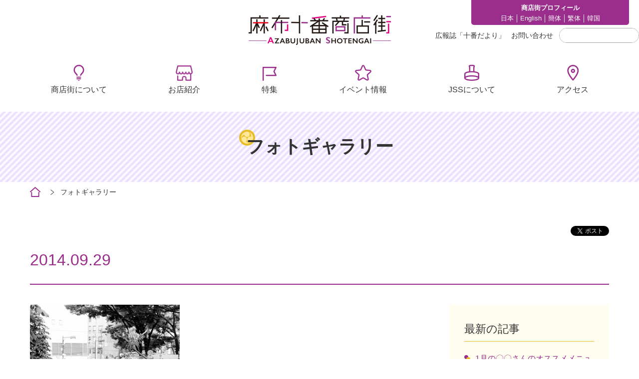

--- FILE ---
content_type: text/html; charset=UTF-8
request_url: https://www.azabujuban.or.jp/photo_gallery/2014/10/6622/attachment/tma_4381/
body_size: 5395
content:
<!DOCTYPE html>
<html lang="ja">
<head>
<meta charset="utf-8">
<meta name="description" content="麻布十番商店街は東京都港区の商店街です。8月には麻布十番納涼祭りが開催されます。">
<meta name="keywords" content="麻布十番,麻布十番商店街,十番商店街,港区,東京,あざぶ,あざぶじゅうばん">
<meta name="viewport" content="width=device-width, initial-scale=1.0,maximum-scale=1.0,user-scalable=no">
<link href="https://fonts.googleapis.com/css2?family=Roboto:wght@100;300;400;700;900&display=swap" rel="stylesheet">
<link rel="shortcut icon" type="image/ico" href="/favicon.ico">
<!--[if lt IE 9]>
<script src="https://www.azabujuban.or.jp/wp-content/themes/azabu_theme/library/js/html5shiv.js"></script>
<![endif]-->

<!-- MapPress Easy Google Maps Version:2.95.3 (https://www.mappresspro.com) -->
<title>| 麻布十番商店街</title>

		<!-- All in One SEO 4.9.2 - aioseo.com -->
	<meta name="robots" content="max-image-preview:large" />
	<meta name="author" content="聡将進藤"/>
	<link rel="canonical" href="https://www.azabujuban.or.jp/photo_gallery/2014/10/6622/attachment/tma_4381/" />
	<meta name="generator" content="All in One SEO (AIOSEO) 4.9.2" />
		<meta property="og:locale" content="ja_JP" />
		<meta property="og:site_name" content="麻布十番商店街 | 麻布十番商店街は東京都港区の商店街です。8月には麻布十番納涼祭りが開催されます。" />
		<meta property="og:type" content="article" />
		<meta property="og:title" content="| 麻布十番商店街" />
		<meta property="og:url" content="https://www.azabujuban.or.jp/photo_gallery/2014/10/6622/attachment/tma_4381/" />
		<meta property="article:published_time" content="2014-09-29T06:34:46+00:00" />
		<meta property="article:modified_time" content="2014-09-29T06:34:46+00:00" />
		<meta name="twitter:card" content="summary" />
		<meta name="twitter:title" content="| 麻布十番商店街" />
		<script type="application/ld+json" class="aioseo-schema">
			{"@context":"https:\/\/schema.org","@graph":[{"@type":"BreadcrumbList","@id":"https:\/\/www.azabujuban.or.jp\/photo_gallery\/2014\/10\/6622\/attachment\/tma_4381\/#breadcrumblist","itemListElement":[{"@type":"ListItem","@id":"https:\/\/www.azabujuban.or.jp#listItem","position":1,"name":"\u30db\u30fc\u30e0","item":"https:\/\/www.azabujuban.or.jp"},{"@type":"ListItem","@id":"https:\/\/www.azabujuban.or.jp\/photo_gallery\/2014\/10\/6622\/attachment\/tma_4381\/#listItem","position":2,"previousItem":{"@type":"ListItem","@id":"https:\/\/www.azabujuban.or.jp#listItem","name":"\u30db\u30fc\u30e0"}}]},{"@type":"ItemPage","@id":"https:\/\/www.azabujuban.or.jp\/photo_gallery\/2014\/10\/6622\/attachment\/tma_4381\/#itempage","url":"https:\/\/www.azabujuban.or.jp\/photo_gallery\/2014\/10\/6622\/attachment\/tma_4381\/","name":"| \u9ebb\u5e03\u5341\u756a\u5546\u5e97\u8857","inLanguage":"ja","isPartOf":{"@id":"https:\/\/www.azabujuban.or.jp\/#website"},"breadcrumb":{"@id":"https:\/\/www.azabujuban.or.jp\/photo_gallery\/2014\/10\/6622\/attachment\/tma_4381\/#breadcrumblist"},"author":{"@id":"https:\/\/www.azabujuban.or.jp\/author\/a_shindo\/#author"},"creator":{"@id":"https:\/\/www.azabujuban.or.jp\/author\/a_shindo\/#author"},"datePublished":"2014-09-29T15:34:46+09:00","dateModified":"2014-09-29T15:34:46+09:00"},{"@type":"Organization","@id":"https:\/\/www.azabujuban.or.jp\/#organization","name":"\u9ebb\u5e03\u5341\u756a\u5546\u5e97\u8857","description":"\u9ebb\u5e03\u5341\u756a\u5546\u5e97\u8857\u306f\u6771\u4eac\u90fd\u6e2f\u533a\u306e\u5546\u5e97\u8857\u3067\u3059\u30028\u6708\u306b\u306f\u9ebb\u5e03\u5341\u756a\u7d0d\u6dbc\u796d\u308a\u304c\u958b\u50ac\u3055\u308c\u307e\u3059\u3002","url":"https:\/\/www.azabujuban.or.jp\/"},{"@type":"Person","@id":"https:\/\/www.azabujuban.or.jp\/author\/a_shindo\/#author","url":"https:\/\/www.azabujuban.or.jp\/author\/a_shindo\/","name":"\u8061\u5c06\u9032\u85e4","image":{"@type":"ImageObject","@id":"https:\/\/www.azabujuban.or.jp\/photo_gallery\/2014\/10\/6622\/attachment\/tma_4381\/#authorImage","url":"https:\/\/secure.gravatar.com\/avatar\/961647500bffcebb772dceb9a76aa88569426e8cbd5b0ddbbdb3a9a9127f9674?s=96&d=mm&r=g","width":96,"height":96,"caption":"\u8061\u5c06\u9032\u85e4"}},{"@type":"WebSite","@id":"https:\/\/www.azabujuban.or.jp\/#website","url":"https:\/\/www.azabujuban.or.jp\/","name":"\u9ebb\u5e03\u5341\u756a\u5546\u5e97\u8857","description":"\u9ebb\u5e03\u5341\u756a\u5546\u5e97\u8857\u306f\u6771\u4eac\u90fd\u6e2f\u533a\u306e\u5546\u5e97\u8857\u3067\u3059\u30028\u6708\u306b\u306f\u9ebb\u5e03\u5341\u756a\u7d0d\u6dbc\u796d\u308a\u304c\u958b\u50ac\u3055\u308c\u307e\u3059\u3002","inLanguage":"ja","publisher":{"@id":"https:\/\/www.azabujuban.or.jp\/#organization"}}]}
		</script>
		<!-- All in One SEO -->

<link rel="alternate" type="application/rss+xml" title="麻布十番商店街 &raquo; フィード" href="https://www.azabujuban.or.jp/feed/" />
<link rel="alternate" type="application/rss+xml" title="麻布十番商店街 &raquo; コメントフィード" href="https://www.azabujuban.or.jp/comments/feed/" />
<link rel="alternate" title="oEmbed (JSON)" type="application/json+oembed" href="https://www.azabujuban.or.jp/wp-json/oembed/1.0/embed?url=https%3A%2F%2Fwww.azabujuban.or.jp%2Fphoto_gallery%2F2014%2F10%2F6622%2Fattachment%2Ftma_4381%2F" />
<link rel="alternate" title="oEmbed (XML)" type="text/xml+oembed" href="https://www.azabujuban.or.jp/wp-json/oembed/1.0/embed?url=https%3A%2F%2Fwww.azabujuban.or.jp%2Fphoto_gallery%2F2014%2F10%2F6622%2Fattachment%2Ftma_4381%2F&#038;format=xml" />
<style id='wp-emoji-styles-inline-css' type='text/css'>

	img.wp-smiley, img.emoji {
		display: inline !important;
		border: none !important;
		box-shadow: none !important;
		height: 1em !important;
		width: 1em !important;
		margin: 0 0.07em !important;
		vertical-align: -0.1em !important;
		background: none !important;
		padding: 0 !important;
	}
/*# sourceURL=wp-emoji-styles-inline-css */
</style>
<link rel='stylesheet' id='wp-block-library-css' href='https://www.azabujuban.or.jp/wp-includes/css/dist/block-library/style.min.css?ver=6.9' type='text/css' media='all' />

<style id='classic-theme-styles-inline-css' type='text/css'>
/*! This file is auto-generated */
.wp-block-button__link{color:#fff;background-color:#32373c;border-radius:9999px;box-shadow:none;text-decoration:none;padding:calc(.667em + 2px) calc(1.333em + 2px);font-size:1.125em}.wp-block-file__button{background:#32373c;color:#fff;text-decoration:none}
/*# sourceURL=/wp-includes/css/classic-themes.min.css */
</style>
<link rel='stylesheet' id='easingslider-css' href='https://www.azabujuban.or.jp/wp-content/plugins/easing-slider/assets/css/public.min.css?ver=3.0.8' type='text/css' media='all' />
<link rel='stylesheet' id='mappress-leaflet-css' href='https://www.azabujuban.or.jp/wp-content/plugins/mappress-google-maps-for-wordpress/lib/leaflet/leaflet.css?ver=1.7.1' type='text/css' media='all' />
<link rel='stylesheet' id='mappress-css' href='https://www.azabujuban.or.jp/wp-content/plugins/mappress-google-maps-for-wordpress/css/mappress.css?ver=2.95.3' type='text/css' media='all' />
<!--n2css--><!--n2js--><script type="text/javascript" src="https://www.azabujuban.or.jp/wp-includes/js/jquery/jquery.min.js?ver=3.7.1" id="jquery-core-js"></script>
<script type="text/javascript" src="https://www.azabujuban.or.jp/wp-includes/js/jquery/jquery-migrate.min.js?ver=3.4.1" id="jquery-migrate-js"></script>
<script type="text/javascript" src="https://www.azabujuban.or.jp/wp-content/plugins/easing-slider/assets/js/public.min.js?ver=3.0.8" id="easingslider-js"></script>
<link rel="https://api.w.org/" href="https://www.azabujuban.or.jp/wp-json/" /><link rel="alternate" title="JSON" type="application/json" href="https://www.azabujuban.or.jp/wp-json/wp/v2/media/6787" /><link rel="EditURI" type="application/rsd+xml" title="RSD" href="https://www.azabujuban.or.jp/xmlrpc.php?rsd" />
<link rel='shortlink' href='https://www.azabujuban.or.jp/?p=6787' />
<style type="text/css">.recentcomments a{display:inline !important;padding:0 !important;margin:0 !important;}</style><link rel="stylesheet" href="/assets/css/style.css" media="all">
<script src="/assets/js/jquery.js"></script>
<script src="/assets/js/lib.js"></script>
<script src="/assets/js/script.js"></script>
<!-- Global site tag (gtag.js) - Google Analytics -->
<!--
<script async src="https://www.googletagmanager.com/gtag/js?id=GA_MEASUREMENT_ID"></script>
<script>
  window.dataLayer = window.dataLayer || [];
  function gtag(){dataLayer.push(arguments);}
  gtag('js', new Date());

  gtag('config', 'UA-140239276-1');
  gtag('config', 'G-ERW3YNJLR2');
</script>
-->
<!-- Global site tag (gtag.js) - Google Analytics -->
<!--
<script async src="https://www.googletagmanager.com/gtag/js?id=G-7JXL3NEVGG"></script>
<script>
  window.dataLayer = window.dataLayer || [];
  function gtag(){dataLayer.push(arguments);}
  gtag('js', new Date());

  gtag('config', 'G-7JXL3NEVGG');
</script>
-->
<script>
  window.dataLayer = window.dataLayer || [];
  dataLayer.push({
    event:'gtm.click',
  });
</script>
<!-- Google Tag Manager -->
<script>(function(w,d,s,l,i){w[l]=w[l]||[];w[l].push({'gtm.start':
new Date().getTime(),event:'gtm.js'});var f=d.getElementsByTagName(s)[0],
j=d.createElement(s),dl=l!='dataLayer'?'&l='+l:'';j.async=true;j.src=
'https://www.googletagmanager.com/gtm.js?id='+i+dl;f.parentNode.insertBefore(j,f);
})(window,document,'script','dataLayer','GTM-TVC256T');</script>
<!-- End Google Tag Manager -->
</head>

<body>

<!-- Google Tag Manager (noscript) -->
<noscript><iframe src="https://www.googletagmanager.com/ns.html?id=GTM-TVC256T"
height="0" width="0" style="display:none;visibility:hidden"></iframe></noscript>
<!-- End Google Tag Manager (noscript) -->

	<div id="fb-root"></div>
  <script>(function(d, s, id) {
    var js, fjs = d.getElementsByTagName(s)[0];
    if (d.getElementById(id)) return;
    js = d.createElement(s); js.id = id;
    js.src = "//connect.facebook.net/ja_JP/all.js#xfbml=1";
    fjs.parentNode.insertBefore(js, fjs);
  }(document, 'script', 'facebook-jssdk'));</script><div id="wrap">
<header>
  <div class="inner">
    <div class="header-top">
      <div class="siteId">
        <div class="spOnly spMenuToggle"><div id="menuButton"><span></span></div></div>
        <div class="logo"><a href="/"><img src="/assets/images/logo.png" alt="" width="285" height="60"></a></div>
      <!-- /.siteId --></div>

      <nav class="site-nav-top">
        <div class="site-nav-about">
          <p class="about-txt">商店街プロフィール</p>
          <ul>
            <li><a href="/about/ja/">日本</a></li>
			  <li><a href="/about/eng/">English</a></li>
            <li><a href="/about/cs/">簡体</a></li>
            <li><a href="/about/ct/">繁体</a></li>
            <li><a href="/about/ko/">韓国</a></li>
          </ul>
        </div>
        <div class="site-nav-langage">
          <div id="google_translate">
          <div id="google_translate_element"></div>
          <script type="text/javascript">
          function googleTranslateElementInit() {
            new google.translate.TranslateElement({pageLanguage: 'ja', layout: google.translate.TranslateElement.InlineLayout.SIMPLE, gaTrack: true, gaId: 'UA-8750462-42'}, 'google_translate_element');
          }
          </script><script type="text/javascript" src="//translate.google.com/translate_a/element.js?cb=googleTranslateElementInit"></script>
          <!-- /#google_translate --></div>
        </div>
      </nav>

      <nav class="site-nav-bottom">
        <ul>
          <li><a href="/journal/">広報誌「⼗番だより」</a></li>
          <li><a href="mailto:a-j-s-s@piano.ocn.ne.jp">お問い合わせ</a></li>
        </ul>
        <div class="search-text">
                    <form method="get" id="searchform" action="https://www.azabujuban.or.jp/">
	<input type="text" placeholder="" name="s" id="s" class="search_textbox">
	<input type="submit">
</form>


        <!-- /.search-text --></div>
      </nav>
    <!-- /.header-top --></div>

    <div class="header-bottom">
      <nav class="gnav">
        <ul>
          <li><a href="/about/">商店街について</a></li>
          <li><a href="/shop/">お店紹介</a></li>
          <li><a href="/topics/">特集</a></li>
          <li><a href="/topics_event/">イベント情報</a></li>
          <li><a href="/jss/">JSSについて</a></li>
          <li><a href="/access/">アクセス</a></li>
        </ul>
      </nav>
    <!-- /.header-bottom --></div>
  <!-- /.inner --></div>

  <div class="spHeader">
    <nav class="gnav">
    <div class="search-wrap">
      <div class="search-text">
          <form method="get" id="searchform" action="https://www.azabujuban.or.jp/">
	<input type="text" placeholder="" name="s" id="s" class="search_textbox">
	<input type="submit">
</form>


      <!-- /.search-text --></div>
    <!-- /.search-wrap --></div>
    <div class="sp-gnav-nav">
      <ul>
        <li><a href="/about/">商店街について</a></li>
        <li><a href="/shop/">お店紹介</a></li>
        <li><a href="/topics/">特集</a></li>
        <li><a href="/topics_event/">イベント情報</a></li>
        <li><a href="/jss/">JSSについて</a></li>
        <li><a href="/access/">アクセス</a></li>
      </ul>
    </div>

    <div class="sp-site-nav">
      <ul class="sp-site-list-top">
        <li><a href="/journal/">広報誌「⼗番だより」</a></li>
        <li><a href="mailto:a-j-s-s@piano.ocn.ne.jp">お問い合わせ</a></li>
      </ul>
      <div class="site-nav-about">
        <p class="about-txt">商店街プロフィール</p>
        <ul>
          <li><a href="/about/ja/">日本</a></li>
			<li><a href="/about/eng/">English</a></li>
          <li><a href="/about/cs/">簡体</a></li>
          <li><a href="/about/ct/">繁体</a></li>
          <li><a href="/about/ko/">韓国</a></li>
        </ul>
      </div>
    </div>
    </nav>

  <!-- /.spHeader --></div>


</header>

    <div id="contents">
        
      <div class="main-hd"><h1>フォトギャラリー</h1></div>
        <nav class="breadcrumb">
          <div class="inner">
            <ul class="bread_crumb">
              <li class="level-1 top"><a href="http://www.azabujuban.or.jp/">ホーム</a></li>
              <li class="level-2 sub"><a href="http://www.azabujuban.or.jp/event/gallery">フォトギャラリー</a></li>
                            <li class="level-4 sub tail current"></li>
            </ul>
          </div>
        </nav>
      
      <section class="page-section">
		        <div class="inner">
          <article class="detail-wrap">
            <div class="detail-header">
              <div class="detail-header-left">
								                                
              </div>
              <div class="detail-header-right">
                <ul class="social_area clearfix">
                  <li><div class="fb-like" data-href="https://www.azabujuban.or.jp/photo_gallery/2014/10/6622/attachment/tma_4381/" data-layout="button_count" data-action="like" data-show-faces="true" data-share="false"></div></li>
                  <li class="tw"><a href="https://twitter.com/share" class="twitter-share-button" data-via="" data-lang="ja">ツイート</a>
                  <script>!function(d,s,id){var js,fjs=d.getElementsByTagName(s)[0],p=/^http:/.test(d.location)?'http':'https';if(!d.getElementById(id)){js=d.createElement(s);js.id=id;js.src=p+'://platform.twitter.com/widgets.js';fjs.parentNode.insertBefore(js,fjs);}}(document, 'script', 'twitter-wjs');</script></li>
                </ul>
              </div>
            <!-- /.detail-header --></div>
            <div class="detail-main">
                <h2>2014.09.29</h2>
                    <div class="detail-column">
              <div class="detail-column-left">
                <section>
            <p class="attachment"><a href='https://www.azabujuban.or.jp/wp-content/uploads/2014/09/TMA_4381.jpg'><img fetchpriority="high" decoding="async" width="300" height="451" src="https://www.azabujuban.or.jp/wp-content/uploads/2014/09/TMA_4381-300x451.jpg" class="attachment-medium size-medium" alt="" /></a></p>
                </section>
              <!-- /.detail-column-left --></div>
              <div class="detail-column-right">

            <!--カスタム投稿 最新記事取得-->
                <aside class="side-box">
                  <p class="hd">最新の記事</p>
                  <ul>
		    <li><a href="https://www.azabujuban.or.jp/topics/topics_shop/23428/">1月の〇〇さんのオススメメニュー</a></li>
	    <li><a href="https://www.azabujuban.or.jp/topics/23386/">麻布十番を中心にめぐる 港七福神 ＋ 宝船めぐり</a></li>
	    <li><a href="https://www.azabujuban.or.jp/topics/23395/">けやき坂ライトアップと巡る麻布十番の冬グルメ</a></li>
	    <li><a href="https://www.azabujuban.or.jp/topics/topics_other/23357/">30万人の熱い夏を支える！麻布十番納涼まつりの影の立役者たち</a></li>
	    <li><a href="https://www.azabujuban.or.jp/topics/topics_shop/23346/">12月の〇〇さんのオススメメニュー</a></li>
	    <li><a href="https://www.azabujuban.or.jp/topics/topics_event/23324/">【終了】歳末ほほえみイベント<br>「みなトクPAY」ポイントプレゼント開催！</a></li>
	    <li><a href="https://www.azabujuban.or.jp/topics/topics_shop/23307/">11月の〇〇さんのオススメメニュー</a></li>
	    <li><a href="https://www.azabujuban.or.jp/topics/topics_event/23299/">【終了】麻布十番ほごいぬ譲渡会を11月23日（日）に開催します。</a></li>
	    <li><a href="https://www.azabujuban.or.jp/topics/topics_event/23293/">【終了】麻布十番 酉の市バザール2025</a></li>
	    <li><a href="https://www.azabujuban.or.jp/topics/topics_shop/23236/">麻布十番の美容室 お気に入りのサロンが見つかるかも</a></li>
		                  </ul>
                </aside>


              <!-- /.detail-column-right --></div>
            <!-- /.detail-column --></div>
            <!-- /.detail-main --></div>

          </article>
        <!-- /.inner --></div>

						
	<div class="box-dl">
<div class="float-wrap">
<div class="img"><img decoding="async" src="/assets/images/pic_photographer.jpg" alt="" />
<p class="btn"><a href="https://www.azabujuban.or.jp/shop/shop_category/smile/257/" class="arrow-btn mini">松尾寫眞館</a></p>
</div>
<div class="fl-text">
<h3>Photographer</h3>
<p>麻布十番には、関東大震災の惨状を写真に記録するなど多くの業績を遺した写真家松尾善男が1927年に設立した「松尾寫眞館」が、健在しています。<br />
その三代目が当公式サイト制作チームに加わり、日々移り変わる、或いは変わることのない地元の表情をスナップし、フォトギャラリーとして公開します。<br />
撮影の際には出来る限り事前に使用目的を説明し、ご諒解を得るよう努めていますが、もし「不本意ながら映ってしまっている」という場合や、「別の機会に撮影を依頼したい」などのリクエストがおありの場合には、お手数ですが組合事務所までご一報賜ります様、お願い申し上げます。</p>
</div>
</div>
</div>
      </section>
    <!-- #contents --></div>


<footer>
  <div class="inner">
     <nav class="footer-left-nav">
       <span class="logo-footer"><img src="/assets/images/logo.png" alt="" width="285" height="60"></span>
       <ul class="sns-list">
        <!--<li><a href=""><img src="/assets/images/icon_instagram.png" alt="" width="32" height="32"></a></li>-->
         <li><a href="https://twitter.com/azabujuban10" target="_blank"><img src="/assets/images/icon_twitter.png" alt="" width="40" height="32"></a></li>
         <li><a href="https://www.facebook.com/pages/%E9%BA%BB%E5%B8%83%E5%8D%81%E7%95%AA%E5%95%86%E5%BA%97%E8%A1%97/487975307973035" target="_blank"><img src="/assets/images/icon_facebook.png" alt="" width="30" height="30"></a></li>
       </ul>
       <p class="copy">copyright(c)2020 azabujuban shotengai all rights reserved.</p>
     </nav>

     <nav class="footer-right-nav">
       <ul class="footer-list">
         <li><a href="/about/">商店街について</a></li>
         <li><a href="/shop/">お店紹介</a></li>
         <li><a href="/topics/">特集</a></li>
         <li><a href="/topics_event/">イベント情報</a></li>
       </ul>
       <ul class="footer-list">
         <li><a href="/jss/">JSSについて</a></li>
         <li><a href="/access/">アクセス</a></li>
         <li><a href="/journal/">広報誌「⼗番だより」</a></li>
         <li><a href="mailto:a-j-s-s@piano.ocn.ne.jp">お問い合わせ</a></li>
       </ul>
       <ul class="footer-list">
         <li><a href="/sitemaps/">サイトマップ</a></li>
         <li><a href="/privacy_policy/">個⼈情報の取り扱い</a></li>
         <li><a href="/about_site/">公式サイトについて</a></li>
       </ul>
     </nav>

   <!-- /.inner --></div>

   <nav class="footer-site-nav sp-only">
    <ul class="footer-list">
      <li><a href="/sitemaps/">サイトマップ</a></li>
      <li><a href="/privacy_policy/">個⼈情報の取り扱い</a></li>
    </ul>
    <p class="copyright">copyright(c)2020 azabujuban shotengai all rights reserved.</p>
   </nav>
</footer>
<!-- /#wrap --></div>
</body>
</html>
